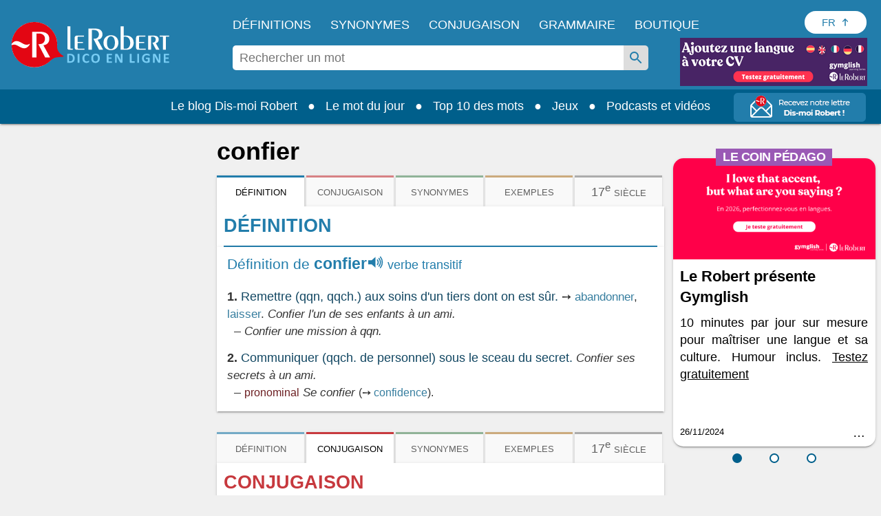

--- FILE ---
content_type: text/html; charset=utf-8
request_url: https://www.lerobert.com/newsletter-dis-moi-robert
body_size: 13863
content:
<!DOCTYPE html>
<html lang="fr" dir="ltr"
  xmlns:og="https://ogp.me/ns#">
<head>
  <meta http-equiv="Content-Type" content="text/html; charset=utf-8" />
<script type="application/ld+json">{"@context":"http:\/\/schema.org","@type":"BreadcrumbList","itemListElement":[{"@type":"ListItem","position":0,"item":{"@id":"https:\/\/www.lerobert.com\/","name":"Accueil"}}]}</script>
<link rel="shortcut icon" href="https://www.lerobert.com/sites/all/themes/lerobert/favicon.ico" type="image/vnd.microsoft.icon" />
<meta name="viewport" content="width=device-width, initial-scale=1, maximum-scale=1" />
<meta name="generator" content="Drupal 7 (http://drupal.org)" />
<link rel="canonical" href="https://www.lerobert.com/newsletter-dis-moi-robert" />
<meta property="og:site_name" content="Le Robert" />
<meta property="og:type" content="article" />
<meta property="og:url" content="https://www.lerobert.com/newsletter-dis-moi-robert" />
<meta property="og:title" content="Recevez notre lettre Dis-moi Robert!" />
<meta property="og:image" content="https://www.lerobert.com/sites/all/themes/lerobert/assets/images/logo-rs.png" />
<meta name="twitter:card" content="summary" />
<meta name="twitter:title" content="Recevez notre lettre Dis-moi Robert!" />
  <title>Recevez notre lettre Dis-moi Robert!</title>
  <meta name="robots" content="noindex, nofollow" />
  <link type="text/css" rel="stylesheet" href="https://www.lerobert.com/sites/default/files/css/css_rEI_5cK_B9hB4So2yZUtr5weuEV3heuAllCDE6XsIkI.css" media="all" />
<link type="text/css" rel="stylesheet" href="https://www.lerobert.com/sites/default/files/css/css_1_Wmk4-NaiD9VG0iEOes1He6q6pS5ksuXL1aum_R0eM.css" media="all" />
<link type="text/css" rel="stylesheet" href="https://www.lerobert.com/sites/default/files/css/css_2qE92DSfv_Z_Rom23NvamsPv2uionRUbaRBRaEbiOME.css" media="all" />
<link type="text/css" rel="stylesheet" href="https://www.lerobert.com/sites/default/files/css/css_oRolsWmTbMlN0-HEsVyUyaMj6TD2rME0hjIP58VDAjw.css" media="all" />
<link type="text/css" rel="stylesheet" href="https://www.lerobert.com/sites/default/files/css/css_IT7-ZTCtGwi4hD2GPPHX3D2DGxSY-nWp5yOza58Ncjw.css" media="print" />
  <script type="text/javascript" src="https://www.lerobert.com/sites/default/files/js/js_mOx0WHl6cNZI0fqrVldT0Ay6Zv7VRFDm9LexZoNN_NI.js"></script>
<script type="text/javascript">
<!--//--><![CDATA[//><!--
document.createElement( "picture" );
//--><!]]>
</script>
<script type="text/javascript" src="https://www.lerobert.com/sites/default/files/js/js_GOikDsJOX04Aww72M-XK1hkq4qiL_1XgGsRdkL0XlDo.js"></script>
<script type="text/javascript" src="https://www.lerobert.com/sites/default/files/js/js_ejZ3cZ8xyxmqu1_LFrZQ1KjlSiVXqqr9c4tqvpCxnq0.js"></script>
<script type="text/javascript" src="https://www.lerobert.com/sites/default/files/js/js_gHk2gWJ_Qw_jU2qRiUmSl7d8oly1Cx7lQFrqcp3RXcI.js"></script>
<script type="text/javascript" src="https://www.lerobert.com/sites/default/files/js/js_xsKnjXJIhJWNoQqMpQ2DUbNPIA1OOwIzaz-rKlm69so.js"></script>
<script type="text/javascript" src="https://www.lerobert.com/sites/default/files/js/js_s9AlNxcOmrZfkoMepaM57Y8-MNFwOcUsB1UEtdtboy0.js"></script>
<script type="text/javascript">
<!--//--><![CDATA[//><!--
jQuery.extend(Drupal.settings, {"basePath":"\/","pathPrefix":"","setHasJsCookie":0,"ajaxPageState":{"theme":"lerobert","theme_token":"cSjJrXNExmMj6y-2lzfajlwCzgoy3v8D0OPIvfOsinI","jquery_version":"1.12","jquery_version_token":"OElMp-JS4-7ajkjezbRlQZITls4mTpRpVyRvMJvk59U","js":{"sites\/all\/modules\/contrib\/picture\/picturefill\/picturefill.min.js":1,"sites\/all\/modules\/contrib\/picture\/picture.min.js":1,"sites\/all\/modules\/contrib\/addthis\/addthis.js":1,"sites\/all\/modules\/custom\/lerobert_gtm_analytics\/js\/clm\/countryLocaleMap.js":1,"sites\/all\/modules\/custom\/lerobert_gtm_analytics\/js\/lerobert_gtm_analytics.js":1,"sites\/all\/modules\/contrib\/jquery_update\/replace\/jquery\/1.12\/jquery.min.js":1,"0":1,"misc\/jquery-extend-3.4.0.js":1,"misc\/jquery-html-prefilter-3.5.0-backport.js":1,"misc\/jquery.once.js":1,"misc\/drupal.js":1,"sites\/all\/modules\/contrib\/jquery_update\/js\/jquery_browser.js":1,"sites\/all\/modules\/contrib\/jquery_update\/replace\/ui\/external\/jquery.cookie.js":1,"sites\/all\/modules\/contrib\/jquery_update\/replace\/jquery.form\/4\/jquery.form.min.js":1,"misc\/states.js":1,"misc\/form-single-submit.js":1,"misc\/ajax.js":1,"sites\/all\/modules\/contrib\/jquery_update\/js\/jquery_update.js":1,"sites\/all\/modules\/contrib\/entityreference\/js\/entityreference.js":1,"public:\/\/languages\/fr_woUCoXT3sxkId0yDLc2DhYWVH7P6klhVWJ1qLrXPsGk.js":1,"sites\/all\/libraries\/colorbox\/jquery.colorbox-min.js":1,"sites\/all\/modules\/contrib\/colorbox\/js\/colorbox.js":1,"sites\/all\/modules\/contrib\/colorbox\/styles\/default\/colorbox_style.js":1,"sites\/all\/modules\/contrib\/colorbox\/js\/colorbox_load.js":1,"sites\/all\/modules\/edupole\/bordsso\/oeil.js":1,"misc\/progress.js":1,"sites\/all\/modules\/edupole\/edu_aca\/js\/defercheck.js":1,"sites\/all\/modules\/edupole\/edu_aca\/js\/payload.js":1,"sites\/all\/modules\/custom\/lerobert_common\/js\/didomi.js":1,"sites\/all\/modules\/custom\/lerobert_home\/js\/mailcatcher.js":1,"sites\/all\/modules\/contrib\/colorbox_node\/colorbox_node.js":1,"sites\/all\/themes\/lerobert\/assets\/scripts\/app.js":1,"sites\/all\/themes\/lerobert\/assets\/scripts\/vendor\/tablesaw.stackonly.jquery.js":1,"sites\/all\/themes\/lerobert\/assets\/scripts\/vendor\/tablesaw-init.js":1,"sites\/all\/themes\/lerobert\/assets\/scripts\/vendor\/slick\/slick.js":1,"sites\/all\/themes\/lerobert\/assets\/scripts\/vendor\/plyr.js":1,"sites\/all\/themes\/lerobert\/assets\/scripts\/vendor\/select2.full.js":1,"sites\/all\/themes\/lerobert\/assets\/scripts\/vendor\/jquery.range.js":1,"sites\/all\/themes\/lerobert\/assets\/scripts\/vendor\/modernizr.js":1},"css":{"modules\/system\/system.base.css":1,"modules\/system\/system.messages.css":1,"sites\/all\/modules\/contrib\/colorbox_node\/colorbox_node.css":1,"modules\/field\/theme\/field.css":1,"sites\/all\/modules\/contrib\/scald\/modules\/fields\/mee\/css\/editor-global.css":1,"modules\/node\/node.css":1,"sites\/all\/modules\/contrib\/picture\/picture_wysiwyg.css":1,"sites\/all\/modules\/contrib\/scald_file\/scald_file.css":1,"modules\/search\/search.css":1,"modules\/user\/user.css":1,"sites\/all\/modules\/contrib\/views\/css\/views.css":1,"sites\/all\/modules\/contrib\/ckeditor\/css\/ckeditor.css":1,"sites\/all\/modules\/contrib\/colorbox\/styles\/default\/colorbox_style.css":1,"sites\/all\/modules\/contrib\/ctools\/css\/ctools.css":1,"sites\/all\/modules\/contrib\/panels\/css\/panels.css":1,"sites\/all\/modules\/contrib\/menu_minipanels\/css\/menu_minipanels.css":1,"sites\/all\/themes\/prime\/assets\/stylesheets\/prime_style.css":1,"sites\/all\/themes\/lerobert\/assets\/stylesheets\/lerobert_style.css":1,"sites\/all\/themes\/lerobert\/assets\/scripts\/vendor\/slick\/slick.css":1,"sites\/all\/themes\/lerobert\/assets\/scripts\/vendor\/slick\/slick-theme.css":1,"sites\/all\/themes\/prime\/assets\/stylesheets\/prime_print.css":1,"sites\/all\/themes\/lerobert\/assets\/stylesheets\/lerobert_print.css":1}},"colorbox":{"opacity":"0.85","current":"{current} sur {total}","previous":"\u00ab Pr\u00e9c.","next":"Suivant \u00bb","close":"Fermer","maxWidth":"98%","maxHeight":"98%","fixed":true,"mobiledetect":true,"mobiledevicewidth":"480px","file_public_path":"\/sites\/default\/files","specificPagesDefaultValue":"admin*\nimagebrowser*\nimg_assist*\nimce*\nnode\/add\/*\nnode\/*\/edit\nprint\/*\nprintpdf\/*\nsystem\/ajax\nsystem\/ajax\/*"},"states":{"#edit-email--2":{"disabled":{":input[name=\u0022profile\u0022]":{"value":""}}},"#edit-submit--5":{"disabled":{":input[name=\u0022profile\u0022]":{"value":""}}},"#edit-mentions--2":{"disabled":{":input[name=\u0022profile\u0022]":{"value":""}}},"#edit-email":{"disabled":{":input[name=\u0022profile\u0022]":{"value":""}}},"#edit-submit":{"disabled":{":input[name=\u0022profile\u0022]":{"value":""}}},"#edit-mentions":{"disabled":{":input[name=\u0022profile\u0022]":{"value":""}}}},"ajax":{"edit-submit--5":{"callback":"lerobert_ajax_mailcatcher_messages","disable-refocus":true,"wrapper":"mailcatcher-form-wrapper","event":"mousedown","keypress":true,"prevent":"click","url":"\/system\/ajax","submit":{"_triggering_element_name":"op","_triggering_element_value":"Je m\u0027inscris"}},"edit-submit":{"callback":"lerobert_ajax_mailcatcher_messages","disable-refocus":true,"wrapper":"mailcatcher-form-wrapper","event":"mousedown","keypress":true,"prevent":"click","url":"\/system\/ajax","submit":{"_triggering_element_name":"op","_triggering_element_value":"Je m\u0027inscris"}}},"urlIsAjaxTrusted":{"\/system\/ajax":true,"\/newsletter-dis-moi-robert":true},"site":{"env":"prod"},"lerobertGTMAnalytics":{"env":"production","variables":{"dataLayerGA4":{"site":"Editions Le Robert","brand":"Le Robert","environment":"production","page_typology":"","page_name":"Recevez notre lettre dis moi robert","language_version":"francais","user_profil_type":"Anonyme","user_logged":"non","user_type":"visiteur","nombre_article_panier":0}},"products":[],"commandeExpress":null},"colorbox_node":{"width":"600px","height":"600px"}});
//--><!]]>
</script>
  <link href="https://www.lerobert.com/sites/all/themes/lerobert/assets/images/apple-touch-icon.png" rel="apple-touch-icon" />
  <link href="https://www.lerobert.com/sites/all/themes/lerobert/assets/images/apple-touch-icon-152x152.png" rel="apple-touch-icon" sizes="152x152" />
  <link href="https://www.lerobert.com/sites/all/themes/lerobert/assets/images/apple-touch-icon-167x167.png" rel="apple-touch-icon" sizes="167x167" />
  <link href="https://www.lerobert.com/sites/all/themes/lerobert/assets/images/apple-touch-icon-180x180.png" rel="apple-touch-icon" sizes="180x180" />
  <link href="https://www.lerobert.com/sites/all/themes/lerobert/assets/images/icon-hires.png" rel="icon" sizes="192x192" />
  <link href="https://www.lerobert.com/sites/all/themes/lerobert/assets/images/icon-normal.png" rel="icon" sizes="128x128" />

</head>
<body class="html not-front not-logged-in no-sidebars page-newsletter-dis-moi-robert i18n-fr context-sitewide context-menu-non-connecte context-newsletter mailcatcher-popup-mode" >
<div id="skip-link">
  <a href="#main-content" class="element-invisible element-focusable">Aller au contenu principal</a>
</div>
<div id="page" class="page">
  <div id="main-wrapper">
    <div id="main" class="clearfix">
      <div id="content">
        <div class="section">
          <div id="main-content">
              <div class="region region-content">
    <div id="mailcatcher-form-wrapper"><div id="block-system-main" class="block block-system">

    
  <div class="content">
    <form action="/newsletter-dis-moi-robert" method="post" id="edu-prospect-email-form" accept-charset="UTF-8"><div><div class="mailcatcher-title"><span class="logo-title">Recevez notre lettre <b>Dis-moi Robert !</b></div></span><input type="hidden" name="form_build_id" value="form-pLrsHoP9ZRj0BEivEUHRql_5dCw1ywdYzp-Byd5mKy0" />
<input type="hidden" name="form_id" value="edu_prospect_email_form" />
<div class="form-item form-type-textfield form-item-email">
 <input placeholder="Votre adresse électronique" type="text" id="edit-email" name="email" value="" size="60" maxlength="128" class="form-text" />
</div>
<input type="submit" id="edit-submit" name="op" value="Je m&#039;inscris" class="form-submit" /><div class="form-item form-type-checkbox form-item-mentions">
 <input type="checkbox" id="edit-mentions" name="mentions" value="1" class="form-checkbox" />  <label class="option" for="edit-mentions"><p>Cochez la case et renseignez votre adresse électronique si vous souhaitez recevoir la lettre d’information Dis-moi Robert et des communications de la part des Éditions Le Robert. <a class="link-savoir-plus" href="http://">En savoir plus.</a> <a href="https://www.lerobert.com/sites/default/files/common/charte-donnees-personnelles-le-robert.pdf" target="_blank">Consultez la charte de protection des données personnelles.</a></p>
 </label>

</div>
<div class="container popin_newsletter hide popin-savoir-plus form-wrapper" id="edit-popin"><button type="button" class="close" aria-label="Close" role="button">Fermer</button><div class="wrapper-texte"><h2>A tout moment, vous pourrez vous désinscrire à travers le lien de désinscription présent dans chacun de nos messages.</h2>

<p>Conformément à la Loi Informatique et Liberté n°78-17 du 6 janvier 1978 modifiée, au Règlement (UE) 2016/679 et à la Loi pour une République numérique du 7 octobre 2016, vous disposez du droit d’accès, de rectification, de limitation, d’opposition, de suppression, du droit à la portabilité de vos données et du droit de transmettre des directives sur leur sort en cas de décès.</p>

<p>Vous pouvez exercer ces droits en adressant un message électronique accompagné d’une copie de votre pièce d’identité à <a href="mailto:contact-donnees@sejer.fr">contact-donnees@sejer.fr</a>.</p>

<p>Vous avez la possibilité de former une réclamation auprès de l’autorité compétente.</p>
</div>
</div><div id="mailcatcher-messages"></div></div></form>  </div>
</div>
</div>  </div>
          </div>
        </div>
      </div> <!-- /content -->
    </div> <!-- /main -->
  </div> <!-- /wrapper -->
</div> <!-- /page -->
<script type="text/javascript" src="https://www.lerobert.com/sites/default/files/js/js_7-q4xx5FaXgFWWma9tMCS9Q__822jcg6rhczPisS8LQ.js"></script>
<script type="text/javascript" src="https://www.lerobert.com/sites/default/files/js/js_MLVgtzZ1ORq9krYqkeOsRay6ou_T-0QZytivuM9tTT8.js"></script>
<script type="text/javascript" src="https://www.lerobert.com/sites/default/files/js/js_DAwXjD2tifW_1AlNmVGy4N56gIl-PU2JqxZv-oWIvr8.js"></script>
</body>
</html>
